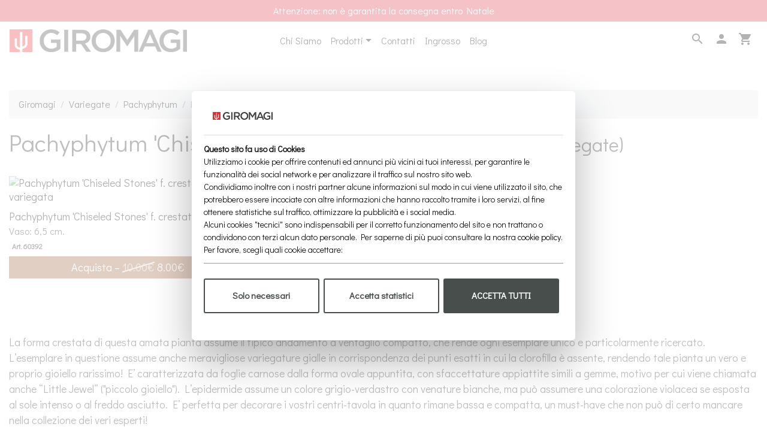

--- FILE ---
content_type: text/html; charset=UTF-8
request_url: https://www.giromagi.com/it/shop-variegate/pachyphytum-chiseled-stones-f-crestata-variegata
body_size: 7767
content:
<!doctype html>
<html class="no-js" lang="it">

<head>
  <!-- Google Tag Manager -->
<script data-cfasync="false">
  window.dataLayer = window.dataLayer || [];
  window.dataLayer.push({
    'lang': 'it'
  });
  (function(w, d, s, l, i) {
    w[l] = w[l] || [];
    w[l].push({
      'gtm.start': new Date().getTime(),
      event: 'gtm.js'
    });
    var f = d.getElementsByTagName(s)[0],
      j = d.createElement(s),
      dl = l != 'dataLayer' ? '&l=' + l : '';
    j.async = true;
    j.src =
      'https://www.googletagmanager.com/gtm.js?id=' + i + dl;
    f.parentNode.insertBefore(j, f);
  })(window, document, 'script', 'dataLayer', 'GTM-TW25Z5C');
</script>
<!-- End Google Tag Manager -->
<meta name="msvalidate.01" content="17F9B443B7A54CDC5481AF105FDEB386" />
<meta http-equiv="X-UA-Compatible" content="IE=edge">
<meta name="viewport" content="width=device-width,initial-scale=1">
<link rel="canonical" href="https://www.giromagi.com/it/shop-variegate/pachyphytum-chiseled-stones-f-crestata-variegata">
  <link rel="alternate" hreflang="it" href="https://www.giromagi.com/it/shop-variegate/pachyphytum-chiseled-stones-f-crestata-variegata" />  <link rel="alternate" hreflang="en" href="https://www.giromagi.com/en/shop-variegated/pachyphytum-chiseled-stones-f-crested-variegated" />  <meta name="robots" content="index, follow" /> <link rel="shortcut icon" href="/favicon.ico" type="image/png">
<title>Pachyphytum 'Chiseled Stones' f. crestata variegata | Giromagi.com | Vendita online di piante grasse</title>
<meta name="description" content="E’ caratterizzata da foglie carnose dalla forma ovale appuntita, con sfaccettature appiattite simili a gemme, motivo per cui viene chiamata anche “Little Jewel” (piccolo gioiello).">
<meta property="og:site_name" content="Pachyphytum 'Chiseled Stones' f. crestata variegata | Giromagi.com | Vendita online di piante grasse">
<meta property="og:url" content="https://www.giromagi.com/it/shop-variegate/pachyphytum-chiseled-stones-f-crestata-variegata">
<meta property="fb:app_id" content="153410868079992">
  <meta property="og:title" content="Pachyphytum 'Chiseled Stones' f. crestata variegata | Giromagi.com | Vendita online di piante grasse">
  <meta property="og:type" content="website">
<meta property="og:description" content="E’ caratterizzata da foglie carnose dalla forma ovale appuntita, con sfaccettature appiattite simili a gemme, motivo per cui viene chiamata anche “Little Jewel” (piccolo gioiello).">
<meta name="twitter:site" content="@giromagi">
<meta name="twitter:card" content="summary_large_image">
<meta name="twitter:title" content="Pachyphytum 'Chiseled Stones' f. crestata variegata | Giromagi.com | Vendita online di piante grasse">
<meta name="twitter:description" content="E’ caratterizzata da foglie carnose dalla forma ovale appuntita, con sfaccettature appiattite simili a gemme, motivo per cui viene chiamata anche “Little Jewel” (piccolo gioiello).">
<meta name="facebook-domain-verification" content="sw3goyclej17g2hgtpomanxp3c3kw4" />
<script type="9370f59d573134a32314dda6-text/javascript">
  document.documentElement.className = document.documentElement.className.replace('no-js ', '');
</script>
<script type="application/ld+json">
  {
    "@context": "http://schema.org",
    "@type": "Organization",
    "name": "Giromagi",
    "telephone": "+39 (0)575 67380",
    "url": "https://www.giromagi.com/",
    "image": "https://www.giromagi.com/img/logo.png",
    "description": "Con una superficie produttiva di 50.000 metri quadrati, Giromagi riesce attualmente ad immettere nel mercato internazionale più di 10 milioni di piante all'anno, offrendo un assortimento di varietà che non ha eguali.",
    "sameAs": [
      "https://www.facebook.com/giromagicactussucculents",
      "https://www.instagram.com/giromagi/",
      "https://www.pinterest.it/infogiromagi/",
      "https://www.linkedin.com/company/giromagi",
      "https://www.youtube.com/channel/UCs8XQrGWpglpyNLeYQOtuJg"
    ]
  }
</script>
<!-- CSS -->
<link rel="preconnect" href="https://fonts.gstatic.com">
<link rel="stylesheet" href="https://cdn.jsdelivr.net/npm/bootstrap@4.5.3/dist/css/bootstrap.min.css" integrity="sha384-TX8t27EcRE3e/ihU7zmQxVncDAy5uIKz4rEkgIXeMed4M0jlfIDPvg6uqKI2xXr2" crossorigin="anonymous">
<link rel="stylesheet" type="text/css" href="//cdn.jsdelivr.net/npm/slick-carousel@1.8.1/slick/slick.css" />
<link rel="stylesheet" href="https://cdnjs.cloudflare.com/ajax/libs/slick-carousel/1.8.1/slick-theme.min.css" integrity="sha512-17EgCFERpgZKcm0j0fEq1YCJuyAWdz9KUtv1EjVuaOz8pDnh/0nZxmU6BBXwaaxqoi9PQXnRWqlcDB027hgv9A==" crossorigin="anonymous" />
<link rel="stylesheet" type="text/css" href="/css/owl.carousel.min.css">
<link rel="stylesheet" type="text/css" href="/css/owl.theme.default.min.css">
<link href="https://fonts.googleapis.com/css2?family=Didact+Gothic:wght@400;700&display=swap" rel="stylesheet">
<link href="https://fonts.googleapis.com/css2?family=PT+Serif&display=swap" rel="stylesheet">
<link href="https://fonts.googleapis.com/icon?family=Material+Icons&display=swap" rel="stylesheet">
<link rel="stylesheet" type="text/css" href="/css/style22.css">
<script src="https://use.fontawesome.com/releases/v5.15.2/js/all.js" type="9370f59d573134a32314dda6-text/javascript"></script>
<meta name="google-site-verification" content="W-w-NIyqOsTFsjlKQOG9vjzyqm4w7hvaETLzU3YsnYw" />
<!-- TrustBox script -->
<script type="9370f59d573134a32314dda6-text/javascript" src="//widget.trustpilot.com/bootstrap/v5/tp.widget.bootstrap.min.js" async></script>
<!-- End TrustBox script -->
<style type="text/css">
  .btn-fava {
    margin: 0;
    padding: 0;
  }

  .no-love {
    color: #c2c2c2;
    outline: none !important;
    box-shadow: none !important;
  }
</style>  <style type="text/css">
    .main-container {
      margin-top: 150px;
    }

    .shopgrid-item {
      position: relative;
    }

    .shopgrid-item img {
      margin-bottom: 10px;
    }

    .shopgrid-item a {
      font-size: 18px;
      line-height: 1.3em;
    }

    .shop-art {
      border-radius: 0;
    }

    .dashed {
      background-color: transparent;
      color: #ccc;
      background-image: gradient(linear, 19.1% -7.9%, 81% 107.9%, color-stop(0, transparent), color-stop(.48, transparent), color-stop(.5, #000), color-stop(.52, transparent), color-stop(1, transparent));
      background-image: repeating-linear-gradient(163deg, transparent 0%, transparent 46%, #fff 50%, transparent 54%, transparent 100%);
    }

  
  </style>
</head>

<body>
  <!-- Google Tag Manager (noscript) -->
<noscript><iframe src="https://www.googletagmanager.com/ns.html?id=GTM-TW25Z5C"
height="0" width="0" style="display:none;visibility:hidden"></iframe></noscript>
<!-- End Google Tag Manager (noscript) -->  <section id="main-header" class="hide-on-scroll">
    <header role="banner">
  <div class="promo-wrapper">
    <div class="promo-bar" style="background-color: #dc3545;">
              <div class="section-padding promo-bar-content text-center">Attenzione: non è garantita la consegna entro Natale</div>
              <div class="section-padding promo-bar-content text-center">Siamo in Loc. Venella - Terontola (AR)</div>
              <div class="section-padding promo-bar-content text-center">Chiamaci: 0575.67380</div>
              <div class="section-padding promo-bar-content text-center">eMail: <a href="/cdn-cgi/l/email-protection" class="__cf_email__" data-cfemail="9bf2f5fdf4fcf2e9f4f6fafcf2dbfcf6faf2f7b5f8f4f6">[email&#160;protected]</a></div>
              <div class="section-padding promo-bar-content text-center">Spedizioni in tutto il mondo</div>
          </div>
  </div>
</header>    <div class="navbar-on-desktop">
  <nav class="navbar navbar-expand-md">
    <div class="nav-logo-desktop"> <a class="navbar-brand" href="/it"><img width="387" height="50" src="/img/logo.png" class="img-fluid" alt="Giromagi Logo"></a></div>
    <div class="nav-main-desktop">
      <ul class="navbar-nav">
      </ul>
      <ul class="navbar-nav">
        <li class="nav-item"> <a class="nav-link" href="/it/chi-siamo">Chi Siamo</a> </li>
        <li class="nav-item dropdown"> <a class="nav-link dropdown-toggle" href="#" id="navbarDropdown" role="button" data-toggle="dropdown" aria-haspopup="true" aria-expanded="false">Prodotti</a>
          <div class="dropdown-menu" aria-labelledby="navbarDropdown"> <a class="dropdown-item" href="/it/shop">Tutte le varietà</a> <a class="dropdown-item" href="/it/shop-cactus">Cactus</a><a class="dropdown-item" href="/it/shop-succulente">Succulente</a><a class="dropdown-item" href="/it/shop-caudex">Caudex</a><a class="dropdown-item" href="/it/shop-variegate">Variegate</a><a class="dropdown-item" href="/it/shop-crestate">Crestate</a><a class="dropdown-item" href="/it/shop-mostruose">Mostruose</a> </div>
        </li>
        <li class="nav-item"> <a class="nav-link" href="/it/contacts">Contatti</a> </li>
        <li class="nav-item"> <a class="nav-link" href="https://www.giromagishop.com" target="_blank">Ingrosso</a> </li>
        <li class="nav-item"> <a class="nav-link" href="https://www.giromagicactus.com/piante-grasse-giromagi-cactus/" target="_blank">Blog</a> </li>

      </ul>
    </div>
    <div class="nav-icons-desktop">
      <div class="nid-fr">
        <ul class="navbar-nav mr-auto">
          <li class="nav-item"> <a class="nav-link" href="/it/ricerca" rel="nofollow"><i class="material-icons">search</i></a> </li>
          <li class="nav-item"> <a class="nav-link" href="/it/account"><i class="material-icons">person</i></a> </li>
          <li class="nav-item"> <a class="nav-link" href="/it/cart"><i class="material-icons">shopping_cart</i> <span class="badge badge-dark cartCount"></span></a> </li>

        </ul>
      </div>
    </div>
  </nav>
</div>
<nav class="navbar navbar-expand navbar-on-mobile">
  <div class="nav-menu-mobile">
    <div class="nid-fl">
      <ul class="navbar-nav ml-auto">
        <li class="nav-item">
          <button type="button" data-trigger="#navbar_main" class="btn"><i class="material-icons">menu</i></button>
        </li>

      </ul>
    </div>
  </div>
  <div class="nav-logo-mobile"> <a href="/it"><img width="387" height="50" src="/img/logo.png" alt="Giromagi Logo" class="img-fluid align-top"></a></div>
  <div class="nav-menu-mobile">
    <div class="nid-fr">
      <ul class="navbar-nav mr-auto">

        <li class="nav-item"> <a class="nav-link" href="/it/cart"><i class="material-icons">shopping_cart</i> <span class="badge badge-dark cartCount">0</span></a> </li>
      </ul>
    </div>
  </div>
</nav>
<style type="text/css">
  .navbar-on-desktop {
    display: none;
  }

  .nav-logo-desktop {
    width: 25%;
  }

  .nav-main-desktop {
    width: 50%;
    display: flex;
    justify-content: center;
  }

  .nav-icons-desktop {
    width: 25%;
  }

  .nav-cart-mobile {
    width: 30%;
  }

  .nav-logo-mobile {
    width: 40%;
    display: flex;
    justify-content: center;
  }

  .nav-menu-mobile {
    width: 30%;
  }

  .nid-fr {
    float: right;
  }

  @media screen and (min-width: 992px) {
    .navbar-on-desktop {
      display: block;
    }

    .navbar-on-mobile {
      display: none;
    }
  }
</style>  </section>
  <section class="container main-container">
    <div class="row">
      <div class="col-12"> <nav aria-label="breadcrumb"><ol class="breadcrumb"><li class="breadcrumb-item"><a href="/it">Giromagi</a></li><li class="breadcrumb-item"><a href="/it/shop-variegate">Variegate</a></li><li class="breadcrumb-item"><a href="/it/shop-variegate/pachyphytum">Pachyphytum</a></li><li class="breadcrumb-item active" aria-current="page">Pachyphytum 'Chiseled Stones' f. crestata variegata</li></ol></nav></div>
      <div class="col-12 mb-4">
        <div class="section-heading">
          <h1>Pachyphytum 'Chiseled Stones' f. crestata variegata <small>(Variegate)</small></h1>
                  </div>
      </div>
    </div>
          <div class="row row-eq-height">
                  <div class="col-6 col-md-4 shopgrid-item pb-2 mb-3">


            <a class="product_click" data-currency="EUR" data-id="60392" data-name="Pachyphytum 'Chiseled Stones' f. crestata variegata 6,5" data-price="8.00" data-brand="giromagi" data-category="Pachyphytum / Pachyphytum 'Chiseled Stones' f. crestata variegata" data-position="1" data-list="Variegate / Pachyphytum / Pachyphytum 'Chiseled Stones' f. crestata variegata" href="/it/shop-variegate/pachyphytum-chiseled-stones-f-crestata-variegata/60392"><img src="https://media.giromagi.com/prodotti/thumbs/202510/IMG_20251010_1114201.jpg" alt="Pachyphytum 'Chiseled Stones' f. crestata variegata" class="img-fluid"></a>
            <div class="art-content">

              <a data-currency="EUR" data-id="60392" data-name="Pachyphytum 'Chiseled Stones' f. crestata variegata 6,5" data-price="8.00" data-brand="giromagi" data-category="Pachyphytum / Pachyphytum 'Chiseled Stones' f. crestata variegata" data-position="1" data-list="Variegate / Pachyphytum / Pachyphytum 'Chiseled Stones' f. crestata variegata" class="product_click" href="/it/shop-variegate/pachyphytum-chiseled-stones-f-crestata-variegata/60392">Pachyphytum 'Chiseled Stones' f. crestata variegata</a><br>
              Vaso: 6,5 cm.              <div class="row">
                <div class="col-8">
                  <div class="badge badge-light shop-art mt-1">Art. 60392</div>
                </div>
                <div class="text-right col-4"><button type="button" id="fav-60392" data-id="60392" class="btn btn-fava no-love d-none p-0" data-toggle="tooltip" data-placement="top"><i class="material-icons">
                      favorite</i></button></div>
              </div>
            </div>
            <a class="btn btn-dark btn-block product_click" data-currency="EUR" data-id="60392" data-name="Pachyphytum 'Chiseled Stones' f. crestata variegata 6,5" data-price="8.00" data-brand="giromagi" data-category="Pachyphytum / Pachyphytum 'Chiseled Stones' f. crestata variegata" data-position="1" data-list="Variegate / Pachyphytum / Pachyphytum 'Chiseled Stones' f. crestata variegata" href="/it/shop-variegate/pachyphytum-chiseled-stones-f-crestata-variegata/60392">
              Acquista &ndash;  <span class="dashed">10.00&euro;</span> 8.00&euro; </a>
          </div>
              </div>
              <div class="row">
          <div class="col-12 text-center mb-4"> <a class="btn btn-success" href="/it/shop/pachyphytum/all">Vedi tutto in Pachyphytum</a></div>
        </div>
            
      <div class="row mt-2">
                  <div class="col-12 text-page">
            <p> La forma crestata di questa amata pianta assume il tipico andamento a ventaglio compatto, che rende ogni esemplare unico e particolarmente ricercato. L’esemplare in questione assume anche meravigliose variegature gialle in corrispondenza dei punti esatti in cui la clorofilla è assente, rendendo tale pianta un vero e proprio gioiello rarissimo! E’ caratterizzata da foglie carnose dalla forma ovale appuntita, con sfaccettature appiattite simili a gemme, motivo per cui viene chiamata anche “Little Jewel” ("piccolo gioiello"). L’epidermide assume un colore grigio-verdastro con venature bianche, ma può assumere una colorazione violacea se esposta al sole intenso o al freddo asciutto. E’ perfetta per decorare i vostri centri-tavola in quanto rimane bassa e compatta, un must-have che non può di certo mancare nella collezione dei veri esperti! </p>
          </div>
              </div>
      </section>

  <style type="text/css">
  footer {
    border-top: #cccccc solid 1px;
  }

  footer ul,
  footer li {
    list-style-type: none;
    list-style-position: inside;
    padding: 0;
    margin: 0;
  }

  .footer-control,
  .footer-button {
    width: 80%;
    border: none;
    border-bottom: 1px solid #333;
    margin: 5px;
    padding: 3px;
    background-color: #fff;
    text-align: center;
  }

  .footer-button {
    border: 1px solid #ccc;
  }

  .footer-button:hover {
    background-color: #000;
    color: #fff;
  }
</style>
<style type="text/css">
  .social-icons {
    font-size: 28px;
  }

  .color-fb {
    color: #3b5998;
  }

  .color-ig {
    color: #c32aa3;
  }

  .color-pi {
    color: #bd081c;
  }

  .color-li {
    color: #0a66c2;
  }

  .color-yt {
    color: #ff0000;
  }

  .color-social:hover {
    color: #000;
  }
</style>
<footer class="container mt-4 pt-3">
  <div class="row">
    <div class="col-12 mb-4">
      <div class="d-flex">
        <ul class="list-inline mx-auto justify-content-center social-icons">
          <li class="list-inline-item"><a name="Giromagi on Facebook" class="color-social color-fb" href="https://www.facebook.com/giromagicactussucculents" target="_blank" rel="nofollow me" itemprop="sameAs"><i class="fab fa-facebook-square"></i></a></li>
          <li class="list-inline-item"><a name="Giromagi on Instagram" class="color-social color-ig" href="https://www.instagram.com/giromagi/" target="_blank" rel="nofollow me" itemprop="sameAs"><i class="fab fa-instagram-square"></i></a></li>
          <li class="list-inline-item"><a name="Giromagi on Pinterest" class="color-social color-pi" href="https://www.pinterest.it/infogiromagi/" target="_blank" rel="nofollow me" itemprop="sameAs"><i class="fab fa-pinterest-square"></i></a></li>
          <li class="list-inline-item"><a name="Giromagi on LinkedIn" class="color-li" href="https://www.linkedin.com/company/giromagi" target="_blank" rel="nofollow me" itemprop="sameAs"><i class="fab fa-linkedin"></i></a></li>
          <li class="list-inline-item"><a name="Giromagi YouTube Channel" class="color-social color-yt" href="https://www.youtube.com/channel/UCs8XQrGWpglpyNLeYQOtuJg" target="_blank" rel="nofollow me" itemprop="sameAs"><i class="fab fa-youtube-square"></i></a></li>
        </ul>
      </div>
    </div>
     <div class="col-12 mb-4 text-center">
      <!-- TrustBox widget - Review Collector -->
<div class="trustpilot-widget" data-locale="it-IT" data-template-id="56278e9abfbbba0bdcd568bc" data-businessunit-id="664645374c6a6905c84f6378" data-style-height="52px" data-style-width="100%" data-token="99a9dbf7-bda9-474a-a5fd-a97888f4c5ec">
  <a href="https://it.trustpilot.com/review/www.giromagi.com" target="_blank" rel="noopener">Trustpilot</a>
</div>
<!-- End TrustBox widget -->
  </div>
  </div>
  <div class="row">
    <div class="col-6 col-md-4 text-center">
      <h5><strong class="text-uppercase">Customer Care</strong></h5>
      <ul>
        <li><a href="#">Guida agli Acquisti</a></li>
        <li><a href="/it/faq-domande-frequenti">F.A.Q.</a></li>
        <li><a href="/it/spedizioni">Spedizioni</a></li>
        <li><a href="/it/packaging">Packaging</a></li>
        <li><a href="/it/contacts">Contatti</a></li>
        <li><a href="/it/condizioni-generali-vendita">Condizioni generali di vendita</a></li>
      </ul>
    </div>
    <div class="col-6 col-md-4 text-center">
      <h5><strong class="text-uppercase">info</strong></h5>
      <ul>
        <li><a href="/it/chi-siamo">Chi Siamo</a></li>
        <li><a href="/it/backstage">Backstage</a></li>
        <li><a href="/it/garden">Garden</a></li>
        <li><a href="https://www.giromagishop.com" target="_blank">Ingrosso</a></li>
        <li><a href="/it/privacy">Privacy Policy</a></li>
        <li><a href="/it/cookie-policy">Cookie Policy</a></li>
      </ul>
    </div>
    <div class="col-12 col-md-4 mt-3 mt-md-0">
      <div class="row">
        <div class="col-6 col-md-12 text-center">
          <h5><strong class="text-uppercase">language</strong></h5>
          <ul>
            <li><a href="/it/shop-variegate/pachyphytum-chiseled-stones-f-crestata-variegata">Italiano</a> <i class="fas fa-check-square"></i></li>
            <li><a href="/en/shop-variegated/pachyphytum-chiseled-stones-f-crested-variegated">English</a> </li>
          </ul>
        </div>
        <div class="col-6 col-md-12 mt-md-3 text-center">
          <h5><strong class="text-uppercase">valuta</strong></h5>
          <ul>
            <li class="changeCurrency" data-cur="EUR"><i class="fas fa-euro-sign"></i> <span>Euro</span> <i class="fas fa-check-square"></i></li>
            <li class="changeCurrency" data-cur="USD"><i class="fas fa-dollar-sign"></i> <span>Dollars</span> </li>
          </ul>
        </div>
      </div>
    </div>

    <div class="col-12 my-5 text-center">
      <h5><a href="/it"><img width="387" height="50" src="/img/logo.png" alt="Giromagi Logo" style="max-width:250px;width: auto;
  height: auto; display:block; margin:0 auto;"></a></h5>
      <p>&copy; 2026 Az. Giromagi di Pipparelli Marcello & C. - Società Agricola Semplice<br>
        <small>P. IVA: IT02236180515 - Terontola (AR) - Zona Industriale Venella, 66</small>
        <br><br><small><a href="https://www.andreadalessandro.it" taget="_blank" style="color:#999; text-decoration:none;">powered by <img width="84" height="30" src="/img/logo-ad.png" alt="Andale Web Agency"></a></small>
      </p>
    </div>
    <div class="col-12 text-center"> <img width="300" height="62" src="/img/cards.png" alt="Secure Payments"><br>
      <small>SICUREZZA GARANTITA DA NEXI E PAYPAL</small>
    </div>
  </div>
</footer>
<b class="screen-overlay"></b>
<nav id="navbar_main" class="mobile-offcanvas navbar navbar-expand-lg">
  <div class="offcanvas-header">
    <button class="btn btn-close float-right"> </button>
    <div class="text-center"> <a class="navbar-brand" href="/it"><img width="387" height="50" src="/img/logo.png" class="img-fluid" alt="Giromagi Logo"></a></div>
    <hr>
    <ul class="navbar-nav">
      <li class="nav-item"> <a class="nav-link" href="/it/chi-siamo"><i class="fas fa-users"></i> Chi Siamo</a> </li>
      <li class="nav-item dropdown"> <a class="nav-link dropdown-toggle" href="#" id="navbarDropdown" role="button" data-toggle="dropdown" aria-haspopup="true" aria-expanded="false"><i class="fas fa-shopping-bag"></i> Shop</a>
        <div class="dropdown-menu" aria-labelledby="navbarDropdown">  </div>
      </li>
      <li class="nav-item"> <a class="nav-link" rel="nofollow" href="/it/ricerca"> <i class="fas fa-search"></i> Cerca la tua pianta</a> </li>
      <li class="nav-item"> <a class="nav-link" href="/it/contacts"><i class="fas fa-phone-alt"></i> Contatti</a> </li>
      <li class="nav-item"> <a class="nav-link" href="https://www.giromagicactus.com/piante-grasse-giromagi-cactus/" target="_blank"><i class="fab fa-microblog"></i> Blog</a> </li>
      <li class="nav-item"> <a class="nav-link" href="https://www.giromagishop.com" target="_blank"><i class="fas fa-city"></i> Ingrosso</a> </li>
      <li class="nav-item"> <a class="nav-link" rel="nofollow" href="/it/cart"><i class="fas fa-shopping-cart"></i> Carrello <span class="badge badge-dark cartCount">0</span></a></li>
      <li class="nav-item"> <a class="nav-link" rel="nofollow" href="/it/account"><i class="fas fa-user-alt"></i> Account</a></li>
      <li><a href="/it/faq-domande-frequenti"><i class="fas fa-question-circle"></i> F.A.Q.</a></li>
    </ul>
    <hr>
    <div class="col-12 mb-4">
      <div class="d-flex">
        <ul class="list-inline mx-auto justify-content-center social-icons">
          <li class="list-inline-item"><a name="Giromagi on Facebook" class="color-social color-fb" href="https://www.facebook.com/giromagicactussucculents" target="_blank" rel="nofollow me" itemprop="sameAs"><i class="fab fa-facebook-square"></i></a></li>
          <li class="list-inline-item"><a name="Giromagi on Instagram" class="color-social color-ig" href="https://www.instagram.com/giromagi/" target="_blank" rel="nofollow me" itemprop="sameAs"><i class="fab fa-instagram-square"></i></a></li>
          <li class="list-inline-item"><a name="Giromagi on Pinterest" class="color-social color-pi" href="https://www.pinterest.it/infogiromagi/" target="_blank" rel="nofollow me" itemprop="sameAs"><i class="fab fa-pinterest-square"></i></a></li>
          <li class="list-inline-item"><a name="Giromagi on LinkedIn" class="color-li" href="https://www.linkedin.com/company/giromagi" target="_blank" rel="nofollow me" itemprop="sameAs"><i class="fab fa-linkedin"></i></a></li>
          <li class="list-inline-item"><a name="Giromagi YouTube Channel" class="color-social color-yt" href="https://www.youtube.com/channel/UCs8XQrGWpglpyNLeYQOtuJg" target="_blank" rel="nofollow me" itemprop="sameAs"><i class="fab fa-youtube-square"></i></a></li>
        </ul>
      </div>
    </div>

    <div class="col-12 mb-4">
      <h5 class="text-center">language</h5>
      <div class="d-flex">
        <ul class="list-inline mx-auto justify-content-center lang-icons">
          <li class="list-inline-item active"><a href="https://www.giromagi.com/it/shop-variegate/pachyphytum-chiseled-stones-f-crestata-variegata" rel="alternate" hreflang="it"><img width="100" height="60" src="/img/ita.jpg" alt="Italiano"></a></li>
          <li class="list-inline-item "><a href="https://www.giromagi.com/en/shop-variegated/pachyphytum-chiseled-stones-f-crested-variegated" rel="alternate" hreflang="en"><img width="100" height="60" src="/img/eng.jpg" alt="English"></a></li>
        </ul>
      </div>
    </div>

    <div class="col-12 mb-4">
      <h5 class="text-center">euro / dollars</h5>
      <div class="d-flex">
        <ul class="list-inline mx-auto justify-content-center cur-icons">
          <li class="list-inline-item changeCurrency active" data-cur="EUR"><i class="fas fa-euro-sign"></i></li>
          <li class="list-inline-item changeCurrency " data-cur="USD"><i class="fas fa-dollar-sign"></i></li>
        </ul>
      </div>
    </div>
  </div>
</nav>
  <script data-cfasync="false" src="/cdn-cgi/scripts/5c5dd728/cloudflare-static/email-decode.min.js"></script><script src="https://code.jquery.com/jquery-3.5.1.min.js" integrity="sha256-9/aliU8dGd2tb6OSsuzixeV4y/faTqgFtohetphbbj0=" crossorigin="anonymous" type="9370f59d573134a32314dda6-text/javascript"></script>
<script src="https://cdn.jsdelivr.net/npm/bootstrap@4.5.3/dist/js/bootstrap.bundle.min.js" integrity="sha384-ho+j7jyWK8fNQe+A12Hb8AhRq26LrZ/JpcUGGOn+Y7RsweNrtN/tE3MoK7ZeZDyx" crossorigin="anonymous" type="9370f59d573134a32314dda6-text/javascript"></script>
<script src="/js/jquery.lazy.min.js" type="9370f59d573134a32314dda6-text/javascript"></script>
<script type="9370f59d573134a32314dda6-text/javascript" src="//cdn.jsdelivr.net/npm/slick-carousel@1.8.1/slick/slick.min.js"></script>
<script src="/js/owl.carousel.min.js" type="9370f59d573134a32314dda6-text/javascript"></script>
<script type="9370f59d573134a32314dda6-text/javascript">
  document.addEventListener("xcontextmenu", function(e) {
    e.preventDefault();
    dataLayer.push({
      'event': 'contextmenu',
      'action': 'click',
      'label': 'it'
    });
  }, false);

  function cartCount() {
    $.post("/api/showcart", {
      token: '622b109b3b393dec9595c7b20a118f741914ddb82bd5723af0dede497c83c5c2'
    }).done(function(data) {
      dati = $.parseJSON(data);
      $('.cartCount').html(dati.numart);
    });
  };

  $(document).ready(function() {
    cartCount();
    $('.promo-bar').slick({
      vertical: true,
      arrows: false,
      autoplay: true
    });



    $('.home-featuredde').slick({
      arrows: false,
      infinite: true,
      autoplay: true,
      autoplaySpeed: 5000,
      slidesToShow: 4,
      slidesToScroll: 1,
      responsive: [{
          breakpoint: 1024,
          settings: {
            slidesToShow: 3,
            slidesToScroll: 3,
            infinite: true,
            dots: true
          }
        },
        {
          breakpoint: 600,
          settings: {
            slidesToShow: 2,
            slidesToScroll: 2
          }
        },
        {
          breakpoint: 480,
          settings: {
            dots: true,
            slidesToShow: 2,
            slidesToScroll: 1
          }
        }
      ]
    });

  });
  var d = 0,
    o = $(window),
    r = $("body"),
    a = $(".hide-on-scroll"),
    s = $(".promo-bar"),
    l = $(".promo-bar.mobile"),
    c = $(".promo-bar.mobile"),
    u = $(".promo-bar.tablet"),
    p = $(".hide-on-scroll");
  o.on("scroll", function() {
    var e = o.scrollTop();
    a.toggleClass("hidden", d > 80 && e > d),
      a.toggleClass("bg-white", e > 320 && d >= e),
      d = e < 0 ? 0 : e
  });

  $("[data-trigger]").on("click", function(e) {
    e.preventDefault();
    e.stopPropagation();
    var offcanvas_id = $(this).attr('data-trigger');
    $(offcanvas_id).toggleClass("show");
    $('body').toggleClass("offcanvas-active");
    $(".screen-overlay").toggleClass("show");
  });

  $(".btn-close, .screen-overlay").click(function(e) {
    $(".screen-overlay").removeClass("show");
    $(".mobile-offcanvas").removeClass("show");
    $("body").removeClass("offcanvas-active");
  });

  $('.changeCurrency').click(function(e) {
    var cur = $(this).data('cur');
    $.post("/api/chgcur", {
      cur: cur,
      token: '622b109b3b393dec9595c7b20a118f741914ddb82bd5723af0dede497c83c5c2'
    }).done(function(data) {
      dati = $.parseJSON(data);
      if (dati.reload == 1) {
        location.reload();
      };
    });
  });
</script>


  <script src="/js/jquery.lazy.min.js" type="9370f59d573134a32314dda6-text/javascript"></script>
  <script type="9370f59d573134a32314dda6-text/javascript">
    $(document).ready(function(e) {
      $('.lazy').lazy();
      var h = 0;
      $('.art-content').each(function(index, element) {
        if ($(this).height() > h) {
          h = $(this).height();
        }
      });
      $('.art-content').height(h);
    });
          dataLayer.push(
        {"event":"product_impressions","ecommerce":{"currencyCode":"EUR","impressions":[{"id":"60392","name":"Pachyphytum 'Chiseled Stones' f. crestata variegata 6,5","price":"8.00","brand":"giromagi","category":"Pachyphytum \/ Pachyphytum 'Chiseled Stones' f. crestata variegata","position":0,"list":"Variegate \/ Pachyphytum \/ Pachyphytum 'Chiseled Stones' f. crestata variegata"}]}});
    
    
  </script>
<script src="/cdn-cgi/scripts/7d0fa10a/cloudflare-static/rocket-loader.min.js" data-cf-settings="9370f59d573134a32314dda6-|49" defer></script><script defer src="https://static.cloudflareinsights.com/beacon.min.js/vcd15cbe7772f49c399c6a5babf22c1241717689176015" integrity="sha512-ZpsOmlRQV6y907TI0dKBHq9Md29nnaEIPlkf84rnaERnq6zvWvPUqr2ft8M1aS28oN72PdrCzSjY4U6VaAw1EQ==" data-cf-beacon='{"version":"2024.11.0","token":"eccc0a7650b74752879ee358f68754da","server_timing":{"name":{"cfCacheStatus":true,"cfEdge":true,"cfExtPri":true,"cfL4":true,"cfOrigin":true,"cfSpeedBrain":true},"location_startswith":null}}' crossorigin="anonymous"></script>
</body>

</html>